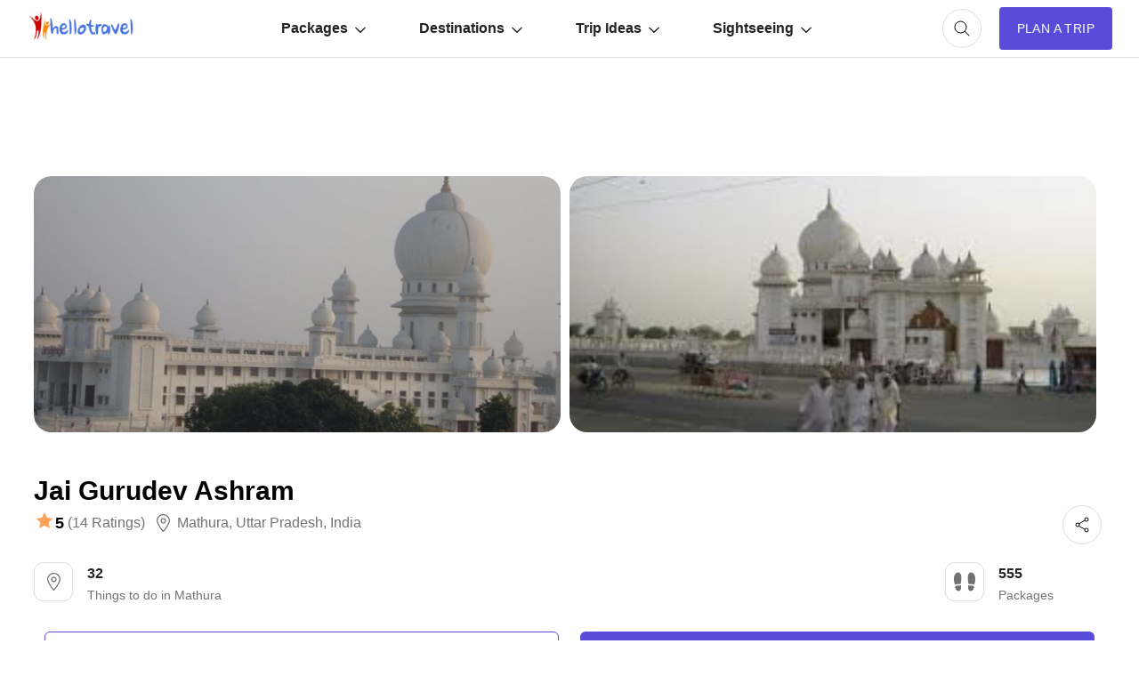

--- FILE ---
content_type: text/html; charset=utf-8
request_url: https://www.google.com/recaptcha/api2/aframe
body_size: 182
content:
<!DOCTYPE HTML><html><head><meta http-equiv="content-type" content="text/html; charset=UTF-8"></head><body><script nonce="Ti43hYmzO_M_IegE4A5pmA">/** Anti-fraud and anti-abuse applications only. See google.com/recaptcha */ try{var clients={'sodar':'https://pagead2.googlesyndication.com/pagead/sodar?'};window.addEventListener("message",function(a){try{if(a.source===window.parent){var b=JSON.parse(a.data);var c=clients[b['id']];if(c){var d=document.createElement('img');d.src=c+b['params']+'&rc='+(localStorage.getItem("rc::a")?sessionStorage.getItem("rc::b"):"");window.document.body.appendChild(d);sessionStorage.setItem("rc::e",parseInt(sessionStorage.getItem("rc::e")||0)+1);localStorage.setItem("rc::h",'1769057722698');}}}catch(b){}});window.parent.postMessage("_grecaptcha_ready", "*");}catch(b){}</script></body></html>